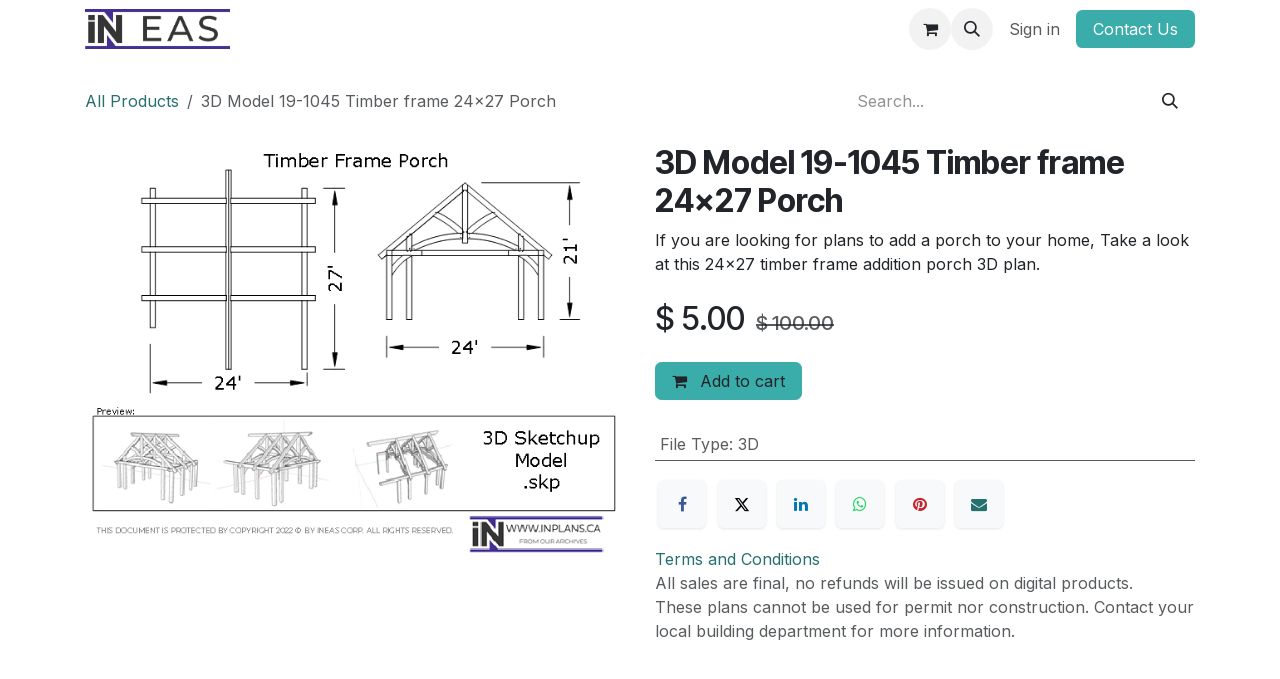

--- FILE ---
content_type: text/html; charset=utf-8
request_url: https://portal.ineng.ca/shop/online-plans-3d-model-19-1045-timber-frame-24x27-porch-409
body_size: 11219
content:

        

<!DOCTYPE html>
        
<html lang="en-US" data-website-id="1" data-main-object="product.template(409,)" data-add2cart-redirect="1">
    <head>
        <meta charset="utf-8"/>
        <meta http-equiv="X-UA-Compatible" content="IE=edge"/>
        <meta name="viewport" content="width=device-width, initial-scale=1"/>
        <meta name="generator" content="Odoo"/>
        <meta name="description" content="If you are looking for plans to add a porch to your home, Take a look at this 24×27 timber frame addition porch 3D plan. "/>
            
        <meta property="og:type" content="website"/>
        <meta property="og:title" content="3D Model 19-1045 Timber frame 24x27 Porch"/>
        <meta property="og:site_name" content="INEAS Corp."/>
        <meta property="og:url" content="https://portal.ineng.ca/shop/online-plans-3d-model-19-1045-timber-frame-24x27-porch-409"/>
        <meta property="og:image" content="https://portal.ineng.ca/web/image/product.template/409/image_1024?unique=11c379c"/>
        <meta property="og:description" content="If you are looking for plans to add a porch to your home, Take a look at this 24×27 timber frame addition porch 3D plan. "/>
            
        <meta name="twitter:card" content="summary_large_image"/>
        <meta name="twitter:title" content="3D Model 19-1045 Timber frame 24x27 Porch"/>
        <meta name="twitter:image" content="https://portal.ineng.ca/web/image/product.template/409/image_1024?unique=11c379c"/>
        <meta name="twitter:description" content="If you are looking for plans to add a porch to your home, Take a look at this 24×27 timber frame addition porch 3D plan. "/>
        
        <link rel="canonical" href="https://portal.ineng.ca/shop/online-plans-3d-model-19-1045-timber-frame-24x27-porch-409"/>
        
        <link rel="preconnect" href="https://fonts.gstatic.com/" crossorigin=""/>
        <title>3D Model 19-1045 Timber frame 24x27 Porch | INEAS Corp.</title>
        <link type="image/x-icon" rel="shortcut icon" href="/web/image/website/1/favicon?unique=81e956a"/>
        <link rel="preload" href="/web/static/src/libs/fontawesome/fonts/fontawesome-webfont.woff2?v=4.7.0" as="font" crossorigin=""/>
        <link type="text/css" rel="stylesheet" href="/web/assets/1/6431292/web.assets_frontend.min.css"/>
        <script id="web.layout.odooscript" type="text/javascript">
            var odoo = {
                csrf_token: "b625ba2bc7fcd89b218989e1fa6671868c907266o1800130707",
                debug: "",
            };
        </script>
        <script type="text/javascript">
            odoo.__session_info__ = {"is_admin": false, "is_system": false, "is_public": true, "is_internal_user": false, "is_website_user": true, "uid": null, "is_frontend": true, "profile_session": null, "profile_collectors": null, "profile_params": null, "show_effect": true, "currencies": {"4": {"symbol": "$", "position": "before", "digits": [69, 2]}, "1": {"symbol": "\u20ac", "position": "after", "digits": [69, 2]}, "2": {"symbol": "$", "position": "before", "digits": [69, 2]}}, "quick_login": true, "bundle_params": {"lang": "en_US", "website_id": 1}, "test_mode": false, "websocket_worker_version": "18.0-7", "translationURL": "/website/translations", "cache_hashes": {"translations": "7341ba88683a63d25f7bfc905ad4ceccd0c35880"}, "geoip_country_code": "US", "geoip_phone_code": 1, "lang_url_code": "en"};
            if (!/(^|;\s)tz=/.test(document.cookie)) {
                const userTZ = Intl.DateTimeFormat().resolvedOptions().timeZone;
                document.cookie = `tz=${userTZ}; path=/`;
            }
        </script>
        <script type="text/javascript" defer="defer" src="/web/assets/1/1952692/web.assets_frontend_minimal.min.js" onerror="__odooAssetError=1"></script>
        <script type="text/javascript" defer="defer" data-src="/web/assets/1/54a2523/web.assets_frontend_lazy.min.js" onerror="__odooAssetError=1"></script>
        
                    <script>
                        
            
                if (!window.odoo) {
                    window.odoo = {};
                }
                odoo.__session_info__ = odoo.__session_info__ || {
                    websocket_worker_version: "18.0-7"
                }
                odoo.__session_info__ = Object.assign(odoo.__session_info__, {
                    livechatData: {
                        isAvailable: true,
                        serverUrl: "https://portal.ineng.ca",
                        options: {"header_background_color": "#875A7B", "button_background_color": "#875A7B", "title_color": "#FFFFFF", "button_text_color": "#FFFFFF", "button_text": "Have a Question? Chat with us.", "input_placeholder": false, "default_message": "Hi there! \ud83d\udc4b Thanks for reaching out to IN Engineering + Planning. I\u2019m here to help\u2014just tell me a bit about your project and what you're looking for. Whether it's structural engineering, building design, or planning support, I\u2019ll do my best to guide you. If you don\u2019t hear back right away, feel free to email us directly at frontdesk@ineng.ca and we\u2019ll get back to you as soon as possible.", "channel_name": "Website", "channel_id": 2, "default_username": "Visitor"},
                    },
                });
            
                    </script>
        <!-- Google tag (gtag.js) -->
<script async src="https://www.googletagmanager.com/gtag/js?id=G-M63KR5M69S"></script>
<script>
  window.dataLayer = window.dataLayer || [];
  function gtag(){dataLayer.push(arguments);}
  gtag('js', new Date());

  gtag('config', 'G-M63KR5M69S');
</script>
<!-- Google tag (gtag.js) -->
<script async src="https://www.googletagmanager.com/gtag/js?id=AW-996885984">
</script>
<script>
  window.dataLayer = window.dataLayer || [];
  function gtag(){dataLayer.push(arguments);}
  gtag('js', new Date());

  gtag('config', 'AW-996885984');
</script>

<script type="application/ld+json">
{
  "@context": "https://schema.org",
  "@type": "ItemList",
  "itemListElement": [
    {
      "@type": "JobPosting",
      "title": "Structural Engineer",
      "description": "We are seeking a Structural Engineer to design and analyze building structures...",
      "datePosted": "2025-12-27",
      "validThrough": "2026-03-30",
      "employmentType": "Full-time",
      "url": "https://portal.ineng.ca/jobs/structural-engineer-1",
      "hiringOrganization": {
        "@type": "Organization",
        "name": "IN Engineering + Planning",
        "sameAs": "https://inengineering.ca",
        "logo": "https://inengineering.ca/wp-content/uploads/2024/10/IN-Engineering-Planning.png"
      },
      "jobLocation": {
        "@type": "Place",
        "address": {
          "@type": "PostalAddress",
          "streetAddress": "7 King St W",
          "addressLocality": "Brockville",
          "addressRegion": "ON",
          "postalCode": "K6V 5P7",
          "addressCountry": "CA"
        }
      },
      "baseSalary": {
        "@type": "MonetaryAmount",
        "currency": "CAD",
        "value": {
          "@type": "QuantitativeValue",
          "value": "90000",
          "unitText": "YEAR"
        }
      }
    },
    {
      "@type": "JobPosting",
      "title": "Civil Engineer, Water Resources",
      "description": "Join our team as a Civil Engineer specializing in water resources projects...",
      "datePosted": "2025-12-27",
      "validThrough": "2026-03-30",
      "employmentType": "Full-time",
      "url": "https://portal.ineng.ca/jobs/senior-civil-engineer-water-resources-3",
      "hiringOrganization": {
        "@type": "Organization",
        "name": "IN Engineering + Planning",
        "sameAs": "https://inengineering.ca",
        "logo": "https://inengineering.ca/wp-content/uploads/2024/10/IN-Engineering-Planning.png"
      },
      "jobLocation": {
        "@type": "Place",
        "address": {
          "@type": "PostalAddress",
          "streetAddress": "7 King St W",
          "addressLocality": "Brockville",
          "addressRegion": "ON",
          "postalCode": "K6V 5P7",
          "addressCountry": "CA"
        }
      },
      "baseSalary": {
        "@type": "MonetaryAmount",
        "currency": "CAD",
        "value": {
          "@type": "QuantitativeValue",
          "value": "95000",
          "unitText": "YEAR"
        }
      }
    },
    {
      "@type": "JobPosting",
      "title": "Architectural Designer (BCIN)",
      "description": "We are looking for an Architectural Designer with BCIN certification...",
      "datePosted": "2025-12-27",
      "validThrough": "2026-03-30",
      "employmentType": "Full-time",
      "url": "https://portal.ineng.ca/jobs/architectural-designer-bcin-17",
      "hiringOrganization": {
        "@type": "Organization",
        "name": "IN Engineering + Planning",
        "sameAs": "https://inengineering.ca",
        "logo": "https://inengineering.ca/wp-content/uploads/2024/10/IN-Engineering-Planning.png"
      },
      "jobLocation": {
        "@type": "Place",
        "address": {
          "@type": "PostalAddress",
          "streetAddress": "7 King St W",
          "addressLocality": "Brockville",
          "addressRegion": "ON",
          "postalCode": "K6V 5P7",
          "addressCountry": "CA"
        }
      },
      "baseSalary": {
        "@type": "MonetaryAmount",
        "currency": "CAD",
        "value": {
          "@type": "QuantitativeValue",
          "value": "70000",
          "unitText": "YEAR"
        }
      }
    },
    {
      "@type": "JobPosting",
      "title": "Registered Professional Planner",
      "description": "Seeking a Registered Professional Planner to manage urban planning projects...",
      "datePosted": "2025-12-27",
      "validThrough": "2026-03-30",
      "employmentType": "Full-time",
      "url": "https://portal.ineng.ca/jobs/registered-professional-planner-36",
      "hiringOrganization": {
        "@type": "Organization",
        "name": "IN Engineering + Planning",
        "sameAs": "https://inengineering.ca",
        "logo": "https://inengineering.ca/wp-content/uploads/2024/10/IN-Engineering-Planning.png"
      },
      "jobLocation": {
        "@type": "Place",
        "address": {
          "@type": "PostalAddress",
          "streetAddress": "7 King St W",
          "addressLocality": "Brockville",
          "addressRegion": "ON",
          "postalCode": "K6V 5P7",
          "addressCountry": "CA"
        }
      },
      "baseSalary": {
        "@type": "MonetaryAmount",
        "currency": "CAD",
        "value": {
          "@type": "QuantitativeValue",
          "value": "85000",
          "unitText": "YEAR"
        }
      }
    },
    {
      "@type": "JobPosting",
      "title": "Construction Manager",
      "description": "We are hiring a Construction Manager to oversee building projects...",
      "datePosted": "2025-12-27",
      "validThrough": "2026-03-30",
      "employmentType": "Full-time",
      "url": "https://portal.ineng.ca/jobs/construction-manager-79",
      "hiringOrganization": {
        "@type": "Organization",
        "name": "IN Engineering + Planning",
        "sameAs": "https://inengineering.ca",
        "logo": "https://inengineering.ca/wp-content/uploads/2024/10/IN-Engineering-Planning.png"
      },
      "jobLocation": {
        "@type": "Place",
        "address": {
          "@type": "PostalAddress",
          "streetAddress": "7 King St W",
          "addressLocality": "Brockville",
          "addressRegion": "ON",
          "postalCode": "K6V 5P7",
          "addressCountry": "CA"
        }
      },
      "baseSalary": {
        "@type": "MonetaryAmount",
        "currency": "CAD",
        "value": {
          "@type": "QuantitativeValue",
          "value": "75000",
          "unitText": "YEAR"
        }
      }
    },
    {
      "@type": "JobPosting",
      "title": "Mechanical Engineer (P.Eng)",
      "description": "Looking for a Mechanical Engineer with P.Eng designation...",
      "datePosted": "2025-12-27",
      "validThrough": "2026-03-30",
      "employmentType": "Full-time",
      "url": "https://portal.ineng.ca/jobs/mechanical-engineer-p-eng-80",
      "hiringOrganization": {
        "@type": "Organization",
        "name": "IN Engineering + Planning",
        "sameAs": "https://inengineering.ca",
        "logo": "https://inengineering.ca/wp-content/uploads/2024/10/IN-Engineering-Planning.png"
      },
      "jobLocation": {
        "@type": "Place",
        "address": {
          "@type": "PostalAddress",
          "streetAddress": "7 King St W",
          "addressLocality": "Brockville",
          "addressRegion": "ON",
          "postalCode": "K6V 5P7",
          "addressCountry": "CA"
        }
      },
      "baseSalary": {
        "@type": "MonetaryAmount",
        "currency": "CAD",
        "value": {
          "@type": "QuantitativeValue",
          "value": "92000",
          "unitText": "YEAR"
        }
      }
    },
    {
      "@type": "JobPosting",
      "title": "Building Systems Designer (BCIN)",
      "description": "We are seeking a Building Systems Designer with BCIN certification...",
      "datePosted": "2025-12-27",
      "validThrough": "2026-03-30",
      "employmentType": "Full-time",
      "url": "https://portal.ineng.ca/jobs/building-systems-designer-bcin-90",
      "hiringOrganization": {
        "@type": "Organization",
        "name": "IN Engineering + Planning",
        "sameAs": "https://inengineering.ca",
        "logo": "https://inengineering.ca/wp-content/uploads/2024/10/IN-Engineering-Planning.png"
      },
      "jobLocation": {
        "@type": "Place",
        "address": {
          "@type": "PostalAddress",
          "streetAddress": "7 King St W",
          "addressLocality": "Brockville",
          "addressRegion": "ON",
          "postalCode": "K6V 5P7",
          "addressCountry": "CA"
        }
      },
      "baseSalary": {
        "@type": "MonetaryAmount",
        "currency": "CAD",
        "value": {
          "@type": "QuantitativeValue",
          "value": "75000",
          "unitText": "YEAR"
        }
      }
    },
    {
      "@type": "JobPosting",
      "title": "Civil/Structural Engineering Intern",
      "description": "Join us as an intern in Civil/Structural Engineering to gain hands-on experience...",
      "datePosted": "2025-12-27",
      "validThrough": "2026-03-30",
      "employmentType": "Internship",
      "url": "https://portal.ineng.ca/jobs/civil-structural-engineering-intern",
      "hiringOrganization": {
        "@type": "Organization",
        "name": "IN Engineering + Planning",
        "sameAs": "https://inengineering.ca",
        "logo": "https://inengineering.ca/wp-content/uploads/2024/10/IN-Engineering-Planning.png"
      },
      "jobLocation": {
        "@type": "Place",
        "address": {
          "@type": "PostalAddress",
          "streetAddress": "7 King St W",
          "addressLocality": "Brockville",
          "addressRegion": "ON",
          "postalCode": "K6V 5P7",
          "addressCountry": "CA"
        }
      },
      "baseSalary": {
        "@type": "MonetaryAmount",
        "currency": "CAD",
        "value": {
          "@type": "QuantitativeValue",
          "value": "50000",
          "unitText": "YEAR"
        }
      }
    }
  ]
}
</script>

    </head>
    <body>



        <div id="wrapwrap" class="   ">
            <a class="o_skip_to_content btn btn-primary rounded-0 visually-hidden-focusable position-absolute start-0" href="#wrap">Skip to Content</a>
                <header id="top" data-anchor="true" data-name="Header" data-extra-items-toggle-aria-label="Extra items button" class="   o_header_fixed" style=" ">
                    
    <nav data-name="Navbar" aria-label="Main" class="navbar navbar-expand-lg navbar-light o_colored_level o_cc d-none d-lg-block shadow-sm ">
        

            <div id="o_main_nav" class="o_main_nav container">
                
    <a data-name="Navbar Logo" href="/" class="navbar-brand logo me-4">
            
            <span role="img" aria-label="Logo of INEAS Corp." title="INEAS Corp."><img src="/web/image/website/1/logo/INEAS%20Corp.?unique=81e956a" class="img img-fluid" width="95" height="40" alt="INEAS Corp." loading="lazy"/></span>
        </a>
    
                
    <ul role="menu" id="top_menu" class="nav navbar-nav top_menu o_menu_loading me-auto">
        

                    
    <li role="presentation" class="nav-item">
        <a role="menuitem" href="/" class="nav-link ">
            <span>Home</span>
        </a>
    </li>
    <li role="presentation" class="nav-item">
        <a role="menuitem" href="/about-us" class="nav-link ">
            <span>About</span>
        </a>
    </li>
    <li role="presentation" class="nav-item">
        <a role="menuitem" href="/shop" class="nav-link ">
            <span>Pre-Designed Plans</span>
        </a>
    </li>
    <li role="presentation" class="nav-item dropdown ">
        <a data-bs-toggle="dropdown" href="#" role="menuitem" class="nav-link dropdown-toggle   ">
            <span>Design-Engineer-Build</span>
        </a><ul role="menu" class="dropdown-menu ">
    <li role="presentation" class="">
        <a role="menuitem" href="https://inplanning.ca/" class="dropdown-item ">
            <span>Land-Use Planning</span>
        </a>
    </li>
    <li role="presentation" class="">
        <a role="menuitem" href="https://inengineering.ca/" class="dropdown-item ">
            <span>Engineering</span>
        </a>
    </li>
    <li role="presentation" class="">
        <a role="menuitem" href="https://indesigns.ca/" class="dropdown-item ">
            <span>Architectural Design</span>
        </a>
    </li>
    <li role="presentation" class="">
        <a role="menuitem" href="https://www.inbuild.ca" class="dropdown-item ">
            <span>Construction management</span>
        </a>
    </li>
        </ul>
    </li>
    <li role="presentation" class="nav-item">
        <a role="menuitem" href="/blog" class="nav-link ">
            <span>Blog</span>
        </a>
    </li>
    <li role="presentation" class="nav-item">
        <a role="menuitem" href="/jobs" class="nav-link ">
            <span>Careers</span>
        </a>
    </li>
                
    </ul>
                
                <ul class="navbar-nav align-items-center gap-2 flex-shrink-0 justify-content-end ps-3">
                    
        
            <li class=" divider d-none"></li> 
            <li class="o_wsale_my_cart  ">
                <a href="/shop/cart" aria-label="eCommerce cart" class="o_navlink_background btn position-relative rounded-circle p-1 text-center text-reset">
                    <div class="">
                        <i class="fa fa-shopping-cart fa-stack"></i>
                        <sup class="my_cart_quantity badge bg-primary position-absolute top-0 end-0 mt-n1 me-n1 rounded-pill d-none" data-order-id="">0</sup>
                    </div>
                </a>
            </li>
        
                    
        <li class="">
                <div class="modal fade css_editable_mode_hidden" id="o_search_modal" aria-hidden="true" tabindex="-1">
                    <div class="modal-dialog modal-lg pt-5">
                        <div class="modal-content mt-5">
    <form method="get" class="o_searchbar_form s_searchbar_input " action="/website/search" data-snippet="s_searchbar_input">
            <div role="search" class="input-group input-group-lg">
        <input type="search" name="search" class="search-query form-control oe_search_box border border-end-0 p-3 border-0 bg-light" placeholder="Search..." value="" data-search-type="all" data-limit="5" data-display-image="true" data-display-description="true" data-display-extra-link="true" data-display-detail="true" data-order-by="name asc"/>
        <button type="submit" aria-label="Search" title="Search" class="btn oe_search_button border border-start-0 px-4 bg-o-color-4">
            <i class="oi oi-search"></i>
        </button>
    </div>

            <input name="order" type="hidden" class="o_search_order_by oe_unremovable" value="name asc"/>
            
    
        </form>
                        </div>
                    </div>
                </div>
                <a data-bs-target="#o_search_modal" data-bs-toggle="modal" role="button" title="Search" href="#" class="btn rounded-circle p-1 lh-1 o_navlink_background text-reset o_not_editable">
                    <i class="oi oi-search fa-stack lh-lg"></i>
                </a>
        </li>
                    
                    
                    
                    
            <li class=" o_no_autohide_item">
                <a href="/web/login" class="o_nav_link_btn nav-link border px-3">Sign in</a>
            </li>
                    
        
        
                    
        <li class="">
            <div class="oe_structure oe_structure_solo ">
                <section class="oe_unremovable oe_unmovable s_text_block o_colored_level" data-snippet="s_text_block" data-name="Text">
                    <div class="container">
                        <a href="/contactus" class="oe_unremovable btn_cta btn btn-custom text-white bg-o-color-1" style="border-width: 1px; border-style: solid;">Con<font class="text-white">​</font>ta​​​​c​​t Us</a>
                    </div>
                </section>
            </div>
        </li>
                </ul>
            </div>
        
    </nav>
    <nav data-name="Navbar" aria-label="Mobile" class="navbar  navbar-light o_colored_level o_cc o_header_mobile d-block d-lg-none shadow-sm ">
        

        <div class="o_main_nav container flex-wrap justify-content-between">
            
    <a data-name="Navbar Logo" href="/" class="navbar-brand logo ">
            
            <span role="img" aria-label="Logo of INEAS Corp." title="INEAS Corp."><img src="/web/image/website/1/logo/INEAS%20Corp.?unique=81e956a" class="img img-fluid" width="95" height="40" alt="INEAS Corp." loading="lazy"/></span>
        </a>
    
            <ul class="o_header_mobile_buttons_wrap navbar-nav flex-row align-items-center gap-2 mb-0">
        
            <li class=" divider d-none"></li> 
            <li class="o_wsale_my_cart  ">
                <a href="/shop/cart" aria-label="eCommerce cart" class="o_navlink_background_hover btn position-relative rounded-circle border-0 p-1 text-reset">
                    <div class="">
                        <i class="fa fa-shopping-cart fa-stack"></i>
                        <sup class="my_cart_quantity badge bg-primary position-absolute top-0 end-0 mt-n1 me-n1 rounded-pill d-none" data-order-id="">0</sup>
                    </div>
                </a>
            </li>
        
                <li class="o_not_editable">
                    <button class="nav-link btn me-auto p-2" type="button" data-bs-toggle="offcanvas" data-bs-target="#top_menu_collapse_mobile" aria-controls="top_menu_collapse_mobile" aria-expanded="false" aria-label="Toggle navigation">
                        <span class="navbar-toggler-icon"></span>
                    </button>
                </li>
            </ul>
            <div id="top_menu_collapse_mobile" class="offcanvas offcanvas-end o_navbar_mobile">
                <div class="offcanvas-header justify-content-end o_not_editable">
                    <button type="button" class="nav-link btn-close" data-bs-dismiss="offcanvas" aria-label="Close"></button>
                </div>
                <div class="offcanvas-body d-flex flex-column justify-content-between h-100 w-100">
                    <ul class="navbar-nav">
                        
                        
        <li class="">
    <form method="get" class="o_searchbar_form s_searchbar_input " action="/website/search" data-snippet="s_searchbar_input">
            <div role="search" class="input-group mb-3">
        <input type="search" name="search" class="search-query form-control oe_search_box rounded-start-pill text-bg-light ps-3 border-0 bg-light" placeholder="Search..." value="" data-search-type="all" data-limit="0" data-display-image="true" data-display-description="true" data-display-extra-link="true" data-display-detail="true" data-order-by="name asc"/>
        <button type="submit" aria-label="Search" title="Search" class="btn oe_search_button rounded-end-pill bg-o-color-3 pe-3">
            <i class="oi oi-search"></i>
        </button>
    </div>

            <input name="order" type="hidden" class="o_search_order_by oe_unremovable" value="name asc"/>
            
    
        </form>
        </li>
                        
    <ul role="menu" class="nav navbar-nav top_menu  ">
        

                            
    <li role="presentation" class="nav-item">
        <a role="menuitem" href="/" class="nav-link ">
            <span>Home</span>
        </a>
    </li>
    <li role="presentation" class="nav-item">
        <a role="menuitem" href="/about-us" class="nav-link ">
            <span>About</span>
        </a>
    </li>
    <li role="presentation" class="nav-item">
        <a role="menuitem" href="/shop" class="nav-link ">
            <span>Pre-Designed Plans</span>
        </a>
    </li>
    <li role="presentation" class="nav-item dropdown ">
        <a data-bs-toggle="dropdown" href="#" role="menuitem" class="nav-link dropdown-toggle   d-flex justify-content-between align-items-center">
            <span>Design-Engineer-Build</span>
        </a><ul role="menu" class="dropdown-menu position-relative rounded-0 o_dropdown_without_offset">
    <li role="presentation" class="">
        <a role="menuitem" href="https://inplanning.ca/" class="dropdown-item ">
            <span>Land-Use Planning</span>
        </a>
    </li>
    <li role="presentation" class="">
        <a role="menuitem" href="https://inengineering.ca/" class="dropdown-item ">
            <span>Engineering</span>
        </a>
    </li>
    <li role="presentation" class="">
        <a role="menuitem" href="https://indesigns.ca/" class="dropdown-item ">
            <span>Architectural Design</span>
        </a>
    </li>
    <li role="presentation" class="">
        <a role="menuitem" href="https://www.inbuild.ca" class="dropdown-item ">
            <span>Construction management</span>
        </a>
    </li>
        </ul>
    </li>
    <li role="presentation" class="nav-item">
        <a role="menuitem" href="/blog" class="nav-link ">
            <span>Blog</span>
        </a>
    </li>
    <li role="presentation" class="nav-item">
        <a role="menuitem" href="/jobs" class="nav-link ">
            <span>Careers</span>
        </a>
    </li>
                        
    </ul>
                        
                        
                    </ul>
                    <ul class="navbar-nav gap-2 mt-3 w-100">
                        
                        
            <li class=" o_no_autohide_item">
                <a href="/web/login" class="nav-link o_nav_link_btn w-100 border text-center">Sign in</a>
            </li>
                        
        
        
                        
        <li class="">
            <div class="oe_structure oe_structure_solo ">
                <section class="oe_unremovable oe_unmovable s_text_block o_colored_level" data-snippet="s_text_block" data-name="Text">
                    <div class="container">
                        <a href="/contactus" class="oe_unremovable btn_cta btn btn-custom text-white bg-o-color-1 w-100" style="border-width: 1px; border-style: solid;">Con<font class="text-white">​</font>ta​​​​c​​t Us</a>
                    </div>
                </section>
            </div>
        </li>
                    </ul>
                </div>
            </div>
        </div>
    
    </nav>
    
        </header>
                <main>
                    
            <div itemscope="itemscope" itemtype="http://schema.org/Product" id="wrap" class="js_sale o_wsale_product_page ecom-zoomable zoomodoo-next" data-ecom-zoom-click="1">
                <div class="oe_structure oe_empty oe_structure_not_nearest" id="oe_structure_website_sale_product_1" data-editor-message="DROP BUILDING BLOCKS HERE TO MAKE THEM AVAILABLE ACROSS ALL PRODUCTS"></div>
                <section id="product_detail" class="oe_website_sale container my-3 my-lg-4 discount" data-view-track="1" data-product-tracking-info="{&#34;item_id&#34;: 427, &#34;item_name&#34;: &#34;3D Model 19-1045 Timber frame 24x27 Porch&#34;, &#34;item_category&#34;: &#34;Online Plans&#34;, &#34;currency&#34;: &#34;CAD&#34;, &#34;price&#34;: 100.0}">
                    <div class="row align-items-center">
                        <div class="col d-flex align-items-center order-1 order-lg-0">
                            <ol class="o_wsale_breadcrumb breadcrumb p-0 mb-4 m-lg-0">
                                <li class="o_not_editable breadcrumb-item d-none d-lg-inline-block">
                                    <a href="/shop">
                                        <i class="oi oi-chevron-left d-lg-none me-1" role="presentation"></i>All Products
                                    </a>
                                </li>
                                <li class="o_not_editable breadcrumb-item d-lg-none">
                                    <a class="py-2 py-lg-0" href="/shop">
                                        <i class="oi oi-chevron-left me-1" role="presentation"></i>All Products
                                    </a>
                                </li>
                                <li class="breadcrumb-item d-none d-lg-inline-block active">
                                    <span>3D Model 19-1045 Timber frame 24x27 Porch</span>
                                </li>
                            </ol>
                        </div>
                        <div class="col-lg-4 d-flex align-items-center">
                            <div class="d-flex justify-content-between w-100">
    <form method="get" class="o_searchbar_form s_searchbar_input o_wsale_products_searchbar_form me-auto flex-grow-1 mb-4 mb-lg-0" action="/shop" data-snippet="s_searchbar_input">
            <div role="search" class="input-group me-sm-2">
        <input type="search" name="search" class="search-query form-control oe_search_box border-0 text-bg-light border-0 bg-light" placeholder="Search..." data-search-type="products" data-limit="5" data-display-image="true" data-display-description="true" data-display-extra-link="true" data-display-detail="true" data-order-by="name asc"/>
        <button type="submit" aria-label="Search" title="Search" class="btn oe_search_button btn btn-light">
            <i class="oi oi-search"></i>
        </button>
    </div>

            <input name="order" type="hidden" class="o_search_order_by oe_unremovable" value="name asc"/>
            
        
        </form>
        <div class="o_pricelist_dropdown dropdown d-none">
            
                <a role="button" href="#" data-bs-toggle="dropdown" class="dropdown-toggle btn btn-light">
                    Public Pricelist
                </a>
                <div class="dropdown-menu" role="menu">
                        <a role="menuitem" class="dropdown-item" href="/shop/change_pricelist/1">
                            <span class="switcher_pricelist small" data-pl_id="1">Public Pricelist</span>
                        </a>
                </div>
            
        </div>
                            </div>
                        </div>
                    </div>
                    <div class="row" id="product_detail_main" data-name="Product Page" data-image_width="50_pc" data-image_layout="carousel">
                        <div class="col-lg-6 mt-lg-4 o_wsale_product_images position-relative" data-image-amount="1">
        <div id="o-carousel-product" data-bs-ride="true" class=" carousel slide position-sticky mb-3 overflow-hidden" data-name="Product Carousel">
            <div class="o_carousel_product_outer carousel-outer position-relative d-flex align-items-center w-100 overflow-hidden">
                <div class="carousel-inner h-100">
                        <div class="carousel-item h-100 text-center active">
        <div class="position-relative d-inline-flex overflow-hidden m-auto h-100">
            <span class="o_ribbon d-none z-1" style=""></span>
            <div name="o_img_with_max_suggested_width" class="d-flex align-items-start justify-content-center h-100 oe_unmovable"><img src="/web/image/product.product/427/image_1024/%5BOnline%20Plans%5D%203D%20Model%2019-1045%20Timber%20frame%2024x27%20Porch?unique=11c379c" class="img img-fluid oe_unmovable product_detail_img mh-100" alt="3D Model 19-1045 Timber frame 24x27 Porch" loading="lazy"/></div>
        </div>
                        </div>
                </div>
            </div>
        </div>
                        </div>
                        <div id="product_details" class="col-lg-6 mt-md-4">
                            <h1 itemprop="name">3D Model 19-1045 Timber frame 24x27 Porch</h1>
                            <span itemprop="url" style="display:none;">https://portal.ineng.ca/shop/online-plans-3d-model-19-1045-timber-frame-24x27-porch-409</span>
                            <span itemprop="image" style="display:none;">https://portal.ineng.ca/web/image/product.template/409/image_1920?unique=11c379c</span>
                            <div class="oe_structure" placeholder="A detailed, formatted description to promote your product on this page. Use &#39;/&#39; to discover more features."><p>If you are looking for plans to add a porch to your home, Take a look at this 24×27 timber frame addition porch 3D plan. </p></div>
                            <form action="/shop/cart/update" method="POST">
                                <input type="hidden" name="csrf_token" value="b625ba2bc7fcd89b218989e1fa6671868c907266o1800130707"/>
                                <div class="js_product js_main_product mb-3">
                                    <div>
        <div itemprop="offers" itemscope="itemscope" itemtype="http://schema.org/Offer" class="product_price mt-2 mb-3 d-inline-block">
            <h3 class="css_editable_mode_hidden">
                <span class="oe_price" style="white-space: nowrap;" data-oe-type="monetary" data-oe-expression="combination_info[&#39;price&#39;]">$ <span class="oe_currency_value">5.00</span></span>
                <span itemprop="price" style="display:none;">5.0</span>
                <span itemprop="priceCurrency" style="display:none;">CAD</span>
                <span style="text-decoration: line-through; white-space: nowrap;" itemprop="listPrice" class="text-muted oe_default_price ms-1 h5 " data-oe-type="monetary" data-oe-expression="combination_info[&#39;list_price&#39;]">$ <span class="oe_currency_value">100.00</span></span>
            </h3>
        </div>
        <div id="product_unavailable" class="d-none">
            <h3 class="fst-italic">Not Available For Sale</h3>
        </div>
                                    </div>
                                    
                                        <input type="hidden" class="product_id" name="product_id" value="427"/>
                                        <input type="hidden" class="product_template_id" name="product_template_id" value="409"/>
                                        <input type="hidden" class="product_category_id" name="product_category_id" value="36"/>
        <ul class="list-unstyled js_add_cart_variants mb-0 flex-column" data-attribute_exclusions="{&#34;exclusions&#34;: {&#34;241&#34;: []}, &#34;archived_combinations&#34;: [], &#34;parent_exclusions&#34;: {}, &#34;parent_combination&#34;: [], &#34;parent_product_name&#34;: null, &#34;mapped_attribute_names&#34;: {&#34;241&#34;: &#34;File Type: 3D&#34;}}">

                
                <li data-attribute_id="1" data-attribute_name="File Type" data-attribute_display_type="radio" class="variant_attribute d-none">

                    
                    <strong class="attribute_name">File Type</strong>

                        <ul data-attribute_id="1" class="list-inline list-unstyled o_wsale_product_attribute ">
                                <li class="list-inline-item mb-3 js_attribute_value" style="margin: 0;">
                                    <label class="col-form-label">
                                        <div class="form-check">
                                            <input type="radio" class="form-check-input js_variant_change always" checked="True" name="ptal-222" value="241" data-attribute-value-id="4" data-value_id="241" data-value_name="3D" data-attribute_name="File Type" data-is_single="True"/>
                                            <div class="radio_input_value form-check-label">
                                                <span>3D</span>
                                            </div>
                                        </div>
                                    </label>
                                </li>
                        </ul>
                </li>
        </ul>
                                    
                                    <p class="css_not_available_msg alert alert-warning">This combination does not exist.</p>
                                    <div id="o_wsale_cta_wrapper" class="d-flex flex-wrap align-items-center">
                                        

                                        <div id="add_to_cart_wrap" class="d-inline-flex align-items-center mb-2 me-auto">
                                            <a data-animation-selector=".o_wsale_product_images" role="button" id="add_to_cart" href="#" class="btn btn-primary js_check_product a-submit flex-grow-1">
                                                <i class="fa fa-shopping-cart me-2"></i>
                                                Add to cart
                                            </a>
                                        </div>
                                        <div id="product_option_block" class="d-flex flex-wrap w-100"></div>
                                    </div>
        <div class="o_product_tags o_field_tags d-flex flex-wrap align-items-center gap-2 mb-2 mt-1">
        </div>
                                </div>
                            </form>
                            <div id="contact_us_wrapper" class="d-none oe_structure oe_structure_solo ">
                                <section class="s_text_block" data-snippet="s_text_block" data-name="Text">
                                    <div class="container">
                                        <a class="btn btn-primary btn_cta" href="/contactus">
                                            Contact Us
                                        </a>
                                    </div>
                                </section>
                            </div>
                            <div id="product_attributes_simple">
                                <table class="table table-sm text-muted ">
                                        <tr>
                                            <td>
                                                <span>File Type</span>:
                                                    <span>3D</span>
                                            </td>
                                        </tr>
                                </table>
                            </div>
                            <div id="o_product_terms_and_share" class="d-flex justify-content-between flex-column flex-md-row align-items-md-end gap-3 mb-3">
            <div data-snippet="s_share" data-name="Share" class="s_share text-start o_no_link_popover">
                <h4 class="s_share_title d-none o_default_snippet_text">Share</h4>
                <a href="https://www.facebook.com/sharer/sharer.php?u={url}" target="_blank" aria-label="Facebook" class="s_share_facebook">
                    <i class="fa fa-facebook rounded shadow-sm"></i>
                </a>
                <a href="https://twitter.com/intent/tweet?text={title}&amp;url={url}" target="_blank" aria-label="X" class="s_share_twitter">
                    <i class="fa fa-twitter rounded shadow-sm"></i>
                </a>
                <a href="https://www.linkedin.com/sharing/share-offsite/?url={url}" target="_blank" aria-label="LinkedIn" class="s_share_linkedin">
                    <i class="fa fa-linkedin rounded shadow-sm"></i>
                </a>
                <a href="https://wa.me/?text={title}" target="_blank" aria-label="WhatsApp" class="s_share_whatsapp">
                    <i class="fa fa-whatsapp rounded shadow-sm"></i>
                </a>
                <a href="https://pinterest.com/pin/create/button/?url={url}&amp;media={media}&amp;description={title}" target="_blank" aria-label="Pinterest" class="s_share_pinterest">
                    <i class="fa fa-pinterest rounded shadow-sm"></i>
                </a>
                <a href="mailto:?body={url}&amp;subject={title}" aria-label="Email" class="s_share_email">
                    <i class="fa fa-envelope rounded shadow-sm"></i>
                </a>
            </div></div>
    <p class="text-muted"><a href="/shop/terms">Terms and Conditions</a><br/> All sales are final, no refunds will be issued on digital products.&nbsp;<br/>These plans cannot be used for permit nor construction. Contact your local building department for more information.&nbsp;</p>
                        </div>
                    </div>
                </section>
                
                <div class="oe_structure oe_empty oe_structure_not_nearest mt16" id="oe_structure_website_sale_product_2" data-editor-message="DROP BUILDING BLOCKS HERE TO MAKE THEM AVAILABLE ACROSS ALL PRODUCTS"></div>
            </div>
        
        <div id="o_shared_blocks" class="oe_unremovable"></div>
                </main>
                <footer id="bottom" data-anchor="true" data-name="Footer" class="o_footer o_colored_level o_cc ">
                    <div id="footer" class="oe_structure oe_structure_solo">
            <section class="s_text_block pt40 pb16" data-snippet="s_text_block" data-name="Text">
                <div class="container">
                    <div class="row">
                        <div class="col-lg-2 pt24 pb24 o_colored_level">
                            <h5 class="mb-3">Useful Links</h5>
                            <ul class="list-unstyled">
                                <li><a href="/">Home</a></li>
                                <li><a href="#">About us</a></li>
                                <li><a href="#">Products</a></li>
                                <li><a href="#">Services</a></li>
                                <li><a href="/corporate-policies" target="_blank">Policies</a>&nbsp;</li>
                                
                                <li><a href="/contactus">Contact us</a></li>
                            </ul>
                        </div>
                        <div class="col-lg-5 pt24 pb24 o_colored_level">
                            <p><strong>About INEAS</strong></p><p>
INEAS (IN Engineering + Planning and IN Design + Construction) delivers integrated design–engineer–build services across Ontario. We specialize in clear, code-compliant solutions that align architecture, engineering, and construction from concept to completion. Our team is committed to building resilient communities through collaboration, precision, and purpose-driven design.</p><p>
</p>
                        </div>
                        <div id="connect" class="col-lg-4 offset-lg-1 pt24 pb24 o_colored_level">
                            <h5 class="mb-3">Connect with us</h5>
                            <ul class="list-unstyled">
                                <li><i class="fa fa-comment fa-fw me-2"></i><a href="/contactus">Contact us</a></li>
                                <li><i class="fa fa-envelope fa-fw me-2"></i><a href="mailto:Frontdesk@ineng.ca">frontdesk@ineng.ca</a></li>
                                <li><i class="fa fa-phone fa-fw me-2"></i><span class="o_force_ltr"><a href="tel:613-498-3508">613-498-3508</a></span></li>
                            </ul>
                            <div class="s_social_media text-start o_not_editable" data-snippet="s_social_media" data-name="Social Media">
                                <h5 class="s_social_media_title d-none">Follow us</h5>
<a href="/website/social/facebook" class="s_social_media_facebook" target="_blank" aria-label="Facebook">
                                    <i class="fa fa-facebook rounded-circle shadow-sm o_editable_media"></i>
                                </a>
<a href="/website/social/twitter" class="s_social_media_twitter" target="_blank" aria-label="X">
                                    <i class="fa fa-twitter rounded-circle shadow-sm o_editable_media"></i>
                                </a>
<a href="/website/social/linkedin" class="s_social_media_linkedin" target="_blank" aria-label="LinkedIn">
                                    <i class="fa fa-linkedin rounded-circle shadow-sm o_editable_media"></i>
                                </a>
<a href="/" class="text-800" aria-label="Extra page">
                                    <i class="fa fa-home rounded-circle shadow-sm o_editable_media"></i>
                                </a>
</div>
                        </div>
                    </div>
                </div>
            </section>
        </div>
    <div class="o_footer_copyright o_colored_level o_cc" data-name="Copyright">
                        <div class="container py-3">
                            <div class="row">
                                <div class="col-sm text-center text-sm-start text-muted">
                                    <span class="o_footer_copyright_name me-2">Copyright &copy; <span itemprop="name">IN Engineering + Planning</span></span>
        
        
                                </div>
                                <div class="col-sm text-center text-sm-end o_not_editable">
        <div class="o_brand_promotion">
        Powered by 
            <a target="_blank" class="badge text-bg-light" href="http://www.odoo.com?utm_source=db&amp;utm_medium=website">
                <img alt="Odoo" src="/web/static/img/odoo_logo_tiny.png" width="62" height="20" style="width: auto; height: 1em; vertical-align: baseline;" loading="lazy"/>
            </a>
        - 
                    The #1 <a target="_blank" href="http://www.odoo.com/app/ecommerce?utm_source=db&amp;utm_medium=website">Open Source eCommerce</a>
                
        </div>
                                </div>
                            </div>
                        </div>
                    </div>
                </footer>
            </div>
            <script id="tracking_code" async="async" src="https://www.googletagmanager.com/gtag/js?id=G-M63KR5M69S"></script>
            <script id="tracking_code_config">
                window.dataLayer = window.dataLayer || [];
                function gtag(){dataLayer.push(arguments);}
                gtag('consent', 'default', {
                    'ad_storage': 'denied',
                    'ad_user_data': 'denied',
                    'ad_personalization': 'denied',
                    'analytics_storage': 'denied',
                });
                gtag('js', new Date());
                gtag('config', 'G-M63KR5M69S');
                function allConsentsGranted() {
                    gtag('consent', 'update', {
                        'ad_storage': 'granted',
                        'ad_user_data': 'granted',
                        'ad_personalization': 'granted',
                        'analytics_storage': 'granted',
                    });
                }
                    allConsentsGranted();
            </script>
        
        </body>
</html>